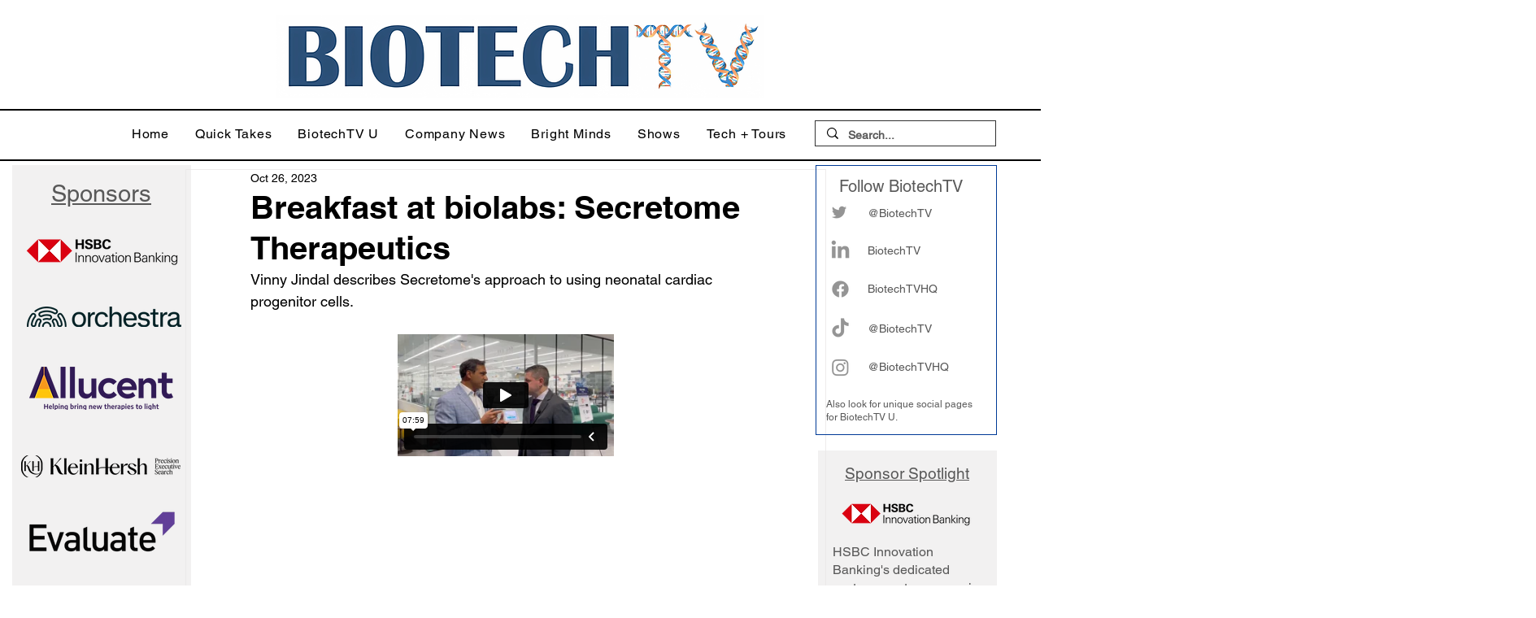

--- FILE ---
content_type: text/html; charset=UTF-8
request_url: https://player.vimeo.com/video/878336126
body_size: 6855
content:
<!DOCTYPE html>
<html lang="en">
<head>
  <meta charset="utf-8">
  <meta name="viewport" content="width=device-width,initial-scale=1,user-scalable=yes">
  
  <link rel="canonical" href="https://player.vimeo.com/video/878336126">
  <meta name="googlebot" content="noindex,indexifembedded">
  
  
  <title>Breakfast at biolabs: Secretome Therapeutics on Vimeo</title>
  <style>
      body, html, .player, .fallback {
          overflow: hidden;
          width: 100%;
          height: 100%;
          margin: 0;
          padding: 0;
      }
      .fallback {
          
              background-color: transparent;
          
      }
      .player.loading { opacity: 0; }
      .fallback iframe {
          position: fixed;
          left: 0;
          top: 0;
          width: 100%;
          height: 100%;
      }
  </style>
  <link rel="modulepreload" href="https://f.vimeocdn.com/p/4.46.25/js/player.module.js" crossorigin="anonymous">
  <link rel="modulepreload" href="https://f.vimeocdn.com/p/4.46.25/js/vendor.module.js" crossorigin="anonymous">
  <link rel="preload" href="https://f.vimeocdn.com/p/4.46.25/css/player.css" as="style">
</head>

<body>


<div class="vp-placeholder">
    <style>
        .vp-placeholder,
        .vp-placeholder-thumb,
        .vp-placeholder-thumb::before,
        .vp-placeholder-thumb::after {
            position: absolute;
            top: 0;
            bottom: 0;
            left: 0;
            right: 0;
        }
        .vp-placeholder {
            visibility: hidden;
            width: 100%;
            max-height: 100%;
            height: calc(1080 / 1920 * 100vw);
            max-width: calc(1920 / 1080 * 100vh);
            margin: auto;
        }
        .vp-placeholder-carousel {
            display: none;
            background-color: #000;
            position: absolute;
            left: 0;
            right: 0;
            bottom: -60px;
            height: 60px;
        }
    </style>

    

    
        <style>
            .vp-placeholder-thumb {
                overflow: hidden;
                width: 100%;
                max-height: 100%;
                margin: auto;
            }
            .vp-placeholder-thumb::before,
            .vp-placeholder-thumb::after {
                content: "";
                display: block;
                filter: blur(7px);
                margin: 0;
                background: url(https://i.vimeocdn.com/video/1744251104-66bb34bf8d3ce84f34de1980e492a1c2ad1a0589b414ddcefcc28f7153f16ac3-d?mw=80&q=85) 50% 50% / contain no-repeat;
            }
            .vp-placeholder-thumb::before {
                 
                margin: -30px;
            }
        </style>
    

    <div class="vp-placeholder-thumb"></div>
    <div class="vp-placeholder-carousel"></div>
    <script>function placeholderInit(t,h,d,s,n,o){var i=t.querySelector(".vp-placeholder"),v=t.querySelector(".vp-placeholder-thumb");if(h){var p=function(){try{return window.self!==window.top}catch(a){return!0}}(),w=200,y=415,r=60;if(!p&&window.innerWidth>=w&&window.innerWidth<y){i.style.bottom=r+"px",i.style.maxHeight="calc(100vh - "+r+"px)",i.style.maxWidth="calc("+n+" / "+o+" * (100vh - "+r+"px))";var f=t.querySelector(".vp-placeholder-carousel");f.style.display="block"}}if(d){var e=new Image;e.onload=function(){var a=n/o,c=e.width/e.height;if(c<=.95*a||c>=1.05*a){var l=i.getBoundingClientRect(),g=l.right-l.left,b=l.bottom-l.top,m=window.innerWidth/g*100,x=window.innerHeight/b*100;v.style.height="calc("+e.height+" / "+e.width+" * "+m+"vw)",v.style.maxWidth="calc("+e.width+" / "+e.height+" * "+x+"vh)"}i.style.visibility="visible"},e.src=s}else i.style.visibility="visible"}
</script>
    <script>placeholderInit(document,  false ,  true , "https://i.vimeocdn.com/video/1744251104-66bb34bf8d3ce84f34de1980e492a1c2ad1a0589b414ddcefcc28f7153f16ac3-d?mw=80\u0026q=85",  1920 ,  1080 );</script>
</div>

<div id="player" class="player"></div>
<script>window.playerConfig = {"cdn_url":"https://f.vimeocdn.com","vimeo_api_url":"api.vimeo.com","request":{"files":{"dash":{"cdns":{"akfire_interconnect_quic":{"avc_url":"https://vod-adaptive-ak.vimeocdn.com/exp=1768912346~acl=%2Fff0c3216-4374-49b9-bed8-ede6ea2ed39e%2Fpsid%3D5c6ed7e65115c5646eaf1425195d127e29082a97dab87c1da75cd5c5d8ad564c%2F%2A~hmac=837f8191e6ea853e885425ff6fb3ac6daa9acd2cfbbafc25586bf32d3e5b8de1/ff0c3216-4374-49b9-bed8-ede6ea2ed39e/psid=5c6ed7e65115c5646eaf1425195d127e29082a97dab87c1da75cd5c5d8ad564c/v2/playlist/av/primary/prot/cXNyPTE/playlist.json?omit=av1-hevc\u0026pathsig=8c953e4f~nWDuF5OZXRl1g0kqR58vtqFUJHWAk6-sIDYo7SSUuYg\u0026qsr=1\u0026r=dXM%3D\u0026rh=1Is7Bh","origin":"gcs","url":"https://vod-adaptive-ak.vimeocdn.com/exp=1768912346~acl=%2Fff0c3216-4374-49b9-bed8-ede6ea2ed39e%2Fpsid%3D5c6ed7e65115c5646eaf1425195d127e29082a97dab87c1da75cd5c5d8ad564c%2F%2A~hmac=837f8191e6ea853e885425ff6fb3ac6daa9acd2cfbbafc25586bf32d3e5b8de1/ff0c3216-4374-49b9-bed8-ede6ea2ed39e/psid=5c6ed7e65115c5646eaf1425195d127e29082a97dab87c1da75cd5c5d8ad564c/v2/playlist/av/primary/prot/cXNyPTE/playlist.json?pathsig=8c953e4f~nWDuF5OZXRl1g0kqR58vtqFUJHWAk6-sIDYo7SSUuYg\u0026qsr=1\u0026r=dXM%3D\u0026rh=1Is7Bh"},"fastly_skyfire":{"avc_url":"https://skyfire.vimeocdn.com/1768912346-0x5f8f0c17be0ee4014960176bd43d35603fb426c4/ff0c3216-4374-49b9-bed8-ede6ea2ed39e/psid=5c6ed7e65115c5646eaf1425195d127e29082a97dab87c1da75cd5c5d8ad564c/v2/playlist/av/primary/prot/cXNyPTE/playlist.json?omit=av1-hevc\u0026pathsig=8c953e4f~nWDuF5OZXRl1g0kqR58vtqFUJHWAk6-sIDYo7SSUuYg\u0026qsr=1\u0026r=dXM%3D\u0026rh=1Is7Bh","origin":"gcs","url":"https://skyfire.vimeocdn.com/1768912346-0x5f8f0c17be0ee4014960176bd43d35603fb426c4/ff0c3216-4374-49b9-bed8-ede6ea2ed39e/psid=5c6ed7e65115c5646eaf1425195d127e29082a97dab87c1da75cd5c5d8ad564c/v2/playlist/av/primary/prot/cXNyPTE/playlist.json?pathsig=8c953e4f~nWDuF5OZXRl1g0kqR58vtqFUJHWAk6-sIDYo7SSUuYg\u0026qsr=1\u0026r=dXM%3D\u0026rh=1Is7Bh"}},"default_cdn":"akfire_interconnect_quic","separate_av":true,"streams":[{"profile":"c3347cdf-6c91-4ab3-8d56-737128e7a65f","id":"52b8e377-1143-4d01-8430-e80a134c7654","fps":29.98,"quality":"360p"},{"profile":"f3f6f5f0-2e6b-4e90-994e-842d1feeabc0","id":"d53e5ca1-3b85-4e9e-8632-5182e866b123","fps":29.98,"quality":"720p"},{"profile":"f9e4a5d7-8043-4af3-b231-641ca735a130","id":"7d32ba95-0cc1-4776-8732-16d7d6d63881","fps":29.98,"quality":"540p"},{"profile":"d0b41bac-2bf2-4310-8113-df764d486192","id":"d59d3cf0-1056-4661-9e65-7984685c6ba4","fps":29.98,"quality":"240p"},{"profile":"5ff7441f-4973-4241-8c2e-976ef4a572b0","id":"bdac5948-eaed-45d8-878e-beb17e0272c9","fps":29.98,"quality":"1080p"}],"streams_avc":[{"profile":"5ff7441f-4973-4241-8c2e-976ef4a572b0","id":"bdac5948-eaed-45d8-878e-beb17e0272c9","fps":29.98,"quality":"1080p"},{"profile":"c3347cdf-6c91-4ab3-8d56-737128e7a65f","id":"52b8e377-1143-4d01-8430-e80a134c7654","fps":29.98,"quality":"360p"},{"profile":"f3f6f5f0-2e6b-4e90-994e-842d1feeabc0","id":"d53e5ca1-3b85-4e9e-8632-5182e866b123","fps":29.98,"quality":"720p"},{"profile":"f9e4a5d7-8043-4af3-b231-641ca735a130","id":"7d32ba95-0cc1-4776-8732-16d7d6d63881","fps":29.98,"quality":"540p"},{"profile":"d0b41bac-2bf2-4310-8113-df764d486192","id":"d59d3cf0-1056-4661-9e65-7984685c6ba4","fps":29.98,"quality":"240p"}]},"hls":{"captions":"https://vod-adaptive-ak.vimeocdn.com/exp=1768912346~acl=%2Fff0c3216-4374-49b9-bed8-ede6ea2ed39e%2Fpsid%3D5c6ed7e65115c5646eaf1425195d127e29082a97dab87c1da75cd5c5d8ad564c%2F%2A~hmac=837f8191e6ea853e885425ff6fb3ac6daa9acd2cfbbafc25586bf32d3e5b8de1/ff0c3216-4374-49b9-bed8-ede6ea2ed39e/psid=5c6ed7e65115c5646eaf1425195d127e29082a97dab87c1da75cd5c5d8ad564c/v2/playlist/av/primary/sub/114610673-c-en-x-autogen/prot/cXNyPTE/playlist.m3u8?ext-subs=1\u0026locale=en\u0026omit=opus\u0026pathsig=8c953e4f~HKA-jGG0-WBFrpUA8C74gwMYvZGzIH6ijMxFPEcR004\u0026qsr=1\u0026r=dXM%3D\u0026rh=1Is7Bh\u0026sf=fmp4","cdns":{"akfire_interconnect_quic":{"avc_url":"https://vod-adaptive-ak.vimeocdn.com/exp=1768912346~acl=%2Fff0c3216-4374-49b9-bed8-ede6ea2ed39e%2Fpsid%3D5c6ed7e65115c5646eaf1425195d127e29082a97dab87c1da75cd5c5d8ad564c%2F%2A~hmac=837f8191e6ea853e885425ff6fb3ac6daa9acd2cfbbafc25586bf32d3e5b8de1/ff0c3216-4374-49b9-bed8-ede6ea2ed39e/psid=5c6ed7e65115c5646eaf1425195d127e29082a97dab87c1da75cd5c5d8ad564c/v2/playlist/av/primary/sub/114610673-c-en-x-autogen/prot/cXNyPTE/playlist.m3u8?ext-subs=1\u0026locale=en\u0026omit=av1-hevc-opus\u0026pathsig=8c953e4f~HKA-jGG0-WBFrpUA8C74gwMYvZGzIH6ijMxFPEcR004\u0026qsr=1\u0026r=dXM%3D\u0026rh=1Is7Bh\u0026sf=fmp4","captions":"https://vod-adaptive-ak.vimeocdn.com/exp=1768912346~acl=%2Fff0c3216-4374-49b9-bed8-ede6ea2ed39e%2Fpsid%3D5c6ed7e65115c5646eaf1425195d127e29082a97dab87c1da75cd5c5d8ad564c%2F%2A~hmac=837f8191e6ea853e885425ff6fb3ac6daa9acd2cfbbafc25586bf32d3e5b8de1/ff0c3216-4374-49b9-bed8-ede6ea2ed39e/psid=5c6ed7e65115c5646eaf1425195d127e29082a97dab87c1da75cd5c5d8ad564c/v2/playlist/av/primary/sub/114610673-c-en-x-autogen/prot/cXNyPTE/playlist.m3u8?ext-subs=1\u0026locale=en\u0026omit=opus\u0026pathsig=8c953e4f~HKA-jGG0-WBFrpUA8C74gwMYvZGzIH6ijMxFPEcR004\u0026qsr=1\u0026r=dXM%3D\u0026rh=1Is7Bh\u0026sf=fmp4","origin":"gcs","url":"https://vod-adaptive-ak.vimeocdn.com/exp=1768912346~acl=%2Fff0c3216-4374-49b9-bed8-ede6ea2ed39e%2Fpsid%3D5c6ed7e65115c5646eaf1425195d127e29082a97dab87c1da75cd5c5d8ad564c%2F%2A~hmac=837f8191e6ea853e885425ff6fb3ac6daa9acd2cfbbafc25586bf32d3e5b8de1/ff0c3216-4374-49b9-bed8-ede6ea2ed39e/psid=5c6ed7e65115c5646eaf1425195d127e29082a97dab87c1da75cd5c5d8ad564c/v2/playlist/av/primary/sub/114610673-c-en-x-autogen/prot/cXNyPTE/playlist.m3u8?ext-subs=1\u0026locale=en\u0026omit=opus\u0026pathsig=8c953e4f~HKA-jGG0-WBFrpUA8C74gwMYvZGzIH6ijMxFPEcR004\u0026qsr=1\u0026r=dXM%3D\u0026rh=1Is7Bh\u0026sf=fmp4"},"fastly_skyfire":{"avc_url":"https://skyfire.vimeocdn.com/1768912346-0x5f8f0c17be0ee4014960176bd43d35603fb426c4/ff0c3216-4374-49b9-bed8-ede6ea2ed39e/psid=5c6ed7e65115c5646eaf1425195d127e29082a97dab87c1da75cd5c5d8ad564c/v2/playlist/av/primary/sub/114610673-c-en-x-autogen/prot/cXNyPTE/playlist.m3u8?ext-subs=1\u0026locale=en\u0026omit=av1-hevc-opus\u0026pathsig=8c953e4f~HKA-jGG0-WBFrpUA8C74gwMYvZGzIH6ijMxFPEcR004\u0026qsr=1\u0026r=dXM%3D\u0026rh=1Is7Bh\u0026sf=fmp4","captions":"https://skyfire.vimeocdn.com/1768912346-0x5f8f0c17be0ee4014960176bd43d35603fb426c4/ff0c3216-4374-49b9-bed8-ede6ea2ed39e/psid=5c6ed7e65115c5646eaf1425195d127e29082a97dab87c1da75cd5c5d8ad564c/v2/playlist/av/primary/sub/114610673-c-en-x-autogen/prot/cXNyPTE/playlist.m3u8?ext-subs=1\u0026locale=en\u0026omit=opus\u0026pathsig=8c953e4f~HKA-jGG0-WBFrpUA8C74gwMYvZGzIH6ijMxFPEcR004\u0026qsr=1\u0026r=dXM%3D\u0026rh=1Is7Bh\u0026sf=fmp4","origin":"gcs","url":"https://skyfire.vimeocdn.com/1768912346-0x5f8f0c17be0ee4014960176bd43d35603fb426c4/ff0c3216-4374-49b9-bed8-ede6ea2ed39e/psid=5c6ed7e65115c5646eaf1425195d127e29082a97dab87c1da75cd5c5d8ad564c/v2/playlist/av/primary/sub/114610673-c-en-x-autogen/prot/cXNyPTE/playlist.m3u8?ext-subs=1\u0026locale=en\u0026omit=opus\u0026pathsig=8c953e4f~HKA-jGG0-WBFrpUA8C74gwMYvZGzIH6ijMxFPEcR004\u0026qsr=1\u0026r=dXM%3D\u0026rh=1Is7Bh\u0026sf=fmp4"}},"default_cdn":"akfire_interconnect_quic","separate_av":true}},"file_codecs":{"av1":[],"avc":["bdac5948-eaed-45d8-878e-beb17e0272c9","52b8e377-1143-4d01-8430-e80a134c7654","d53e5ca1-3b85-4e9e-8632-5182e866b123","7d32ba95-0cc1-4776-8732-16d7d6d63881","d59d3cf0-1056-4661-9e65-7984685c6ba4"],"hevc":{"dvh1":[],"hdr":[],"sdr":[]}},"lang":"en","referrer":"https://www.biotechtv.com/post/secretome-therapeutics-october-26-2023","cookie_domain":".vimeo.com","signature":"ee3cb167ff5207f819c96df64215e3cb","timestamp":1768908746,"expires":3600,"text_tracks":[{"id":114610673,"lang":"en-x-autogen","url":"https://captions.vimeo.com/captions/114610673.vtt?expires=1768912346\u0026sig=a3832ccba558a431a3d46bf30e9c8620a06de823","kind":"captions","label":"English (auto-generated)","provenance":"ai_generated","default":true}],"thumb_preview":{"url":"https://videoapi-sprites.vimeocdn.com/video-sprites/image/b0e5477e-991e-4b88-8d3c-fc5cae9709e4.0.jpeg?ClientID=sulu\u0026Expires=1768912346\u0026Signature=c362303bbc10cdd9c8fdb564dc05c312ddd30f94","height":2640,"width":4686,"frame_height":240,"frame_width":426,"columns":11,"frames":120},"currency":"USD","session":"b83e481496aa328afd1b25f8e09b6b6c502cd9d01768908746","cookie":{"volume":1,"quality":null,"hd":0,"captions":null,"transcript":null,"captions_styles":{"color":null,"fontSize":null,"fontFamily":null,"fontOpacity":null,"bgOpacity":null,"windowColor":null,"windowOpacity":null,"bgColor":null,"edgeStyle":null},"audio_language":null,"audio_kind":null,"qoe_survey_vote":0},"build":{"backend":"31e9776","js":"4.46.25"},"urls":{"js":"https://f.vimeocdn.com/p/4.46.25/js/player.js","js_base":"https://f.vimeocdn.com/p/4.46.25/js","js_module":"https://f.vimeocdn.com/p/4.46.25/js/player.module.js","js_vendor_module":"https://f.vimeocdn.com/p/4.46.25/js/vendor.module.js","locales_js":{"de-DE":"https://f.vimeocdn.com/p/4.46.25/js/player.de-DE.js","en":"https://f.vimeocdn.com/p/4.46.25/js/player.js","es":"https://f.vimeocdn.com/p/4.46.25/js/player.es.js","fr-FR":"https://f.vimeocdn.com/p/4.46.25/js/player.fr-FR.js","ja-JP":"https://f.vimeocdn.com/p/4.46.25/js/player.ja-JP.js","ko-KR":"https://f.vimeocdn.com/p/4.46.25/js/player.ko-KR.js","pt-BR":"https://f.vimeocdn.com/p/4.46.25/js/player.pt-BR.js","zh-CN":"https://f.vimeocdn.com/p/4.46.25/js/player.zh-CN.js"},"ambisonics_js":"https://f.vimeocdn.com/p/external/ambisonics.min.js","barebone_js":"https://f.vimeocdn.com/p/4.46.25/js/barebone.js","chromeless_js":"https://f.vimeocdn.com/p/4.46.25/js/chromeless.js","three_js":"https://f.vimeocdn.com/p/external/three.rvimeo.min.js","vuid_js":"https://f.vimeocdn.com/js_opt/modules/utils/vuid.min.js","hive_sdk":"https://f.vimeocdn.com/p/external/hive-sdk.js","hive_interceptor":"https://f.vimeocdn.com/p/external/hive-interceptor.js","proxy":"https://player.vimeo.com/static/proxy.html","css":"https://f.vimeocdn.com/p/4.46.25/css/player.css","chromeless_css":"https://f.vimeocdn.com/p/4.46.25/css/chromeless.css","fresnel":"https://arclight.vimeo.com/add/player-stats","player_telemetry_url":"https://arclight.vimeo.com/player-events","telemetry_base":"https://lensflare.vimeo.com"},"flags":{"plays":1,"dnt":0,"autohide_controls":0,"preload_video":"metadata_on_hover","qoe_survey_forced":0,"ai_widget":0,"ecdn_delta_updates":0,"disable_mms":0,"check_clip_skipping_forward":0},"country":"US","client":{"ip":"3.145.52.254"},"ab_tests":{"cross_origin_texttracks":{"group":"variant","track":false,"data":null}},"atid":"1064478514.1768908746","ai_widget_signature":"c5ea1e1a72f5a6a1cdcde168aed83983fb975800606a05088ce7acb5aabfd864_1768912346","config_refresh_url":"https://player.vimeo.com/video/878336126/config/request?atid=1064478514.1768908746\u0026expires=3600\u0026referrer=https%3A%2F%2Fwww.biotechtv.com%2Fpost%2Fsecretome-therapeutics-october-26-2023\u0026session=b83e481496aa328afd1b25f8e09b6b6c502cd9d01768908746\u0026signature=ee3cb167ff5207f819c96df64215e3cb\u0026time=1768908746\u0026v=1"},"player_url":"player.vimeo.com","video":{"id":878336126,"title":"Breakfast at biolabs: Secretome Therapeutics","width":1920,"height":1080,"duration":479,"url":"","share_url":"https://vimeo.com/878336126","embed_code":"\u003ciframe title=\"vimeo-player\" src=\"https://player.vimeo.com/video/878336126?h=c76aa6e792\" width=\"640\" height=\"360\" frameborder=\"0\" referrerpolicy=\"strict-origin-when-cross-origin\" allow=\"autoplay; fullscreen; picture-in-picture; clipboard-write; encrypted-media; web-share\"   allowfullscreen\u003e\u003c/iframe\u003e","default_to_hd":0,"privacy":"disable","embed_permission":"public","thumbnail_url":"https://i.vimeocdn.com/video/1744251104-66bb34bf8d3ce84f34de1980e492a1c2ad1a0589b414ddcefcc28f7153f16ac3-d","owner":{"id":202381637,"name":"BiotechTV","img":"https://i.vimeocdn.com/portrait/88219497_60x60?subrect=509%2C172%2C2975%2C2638\u0026r=cover\u0026sig=291a8c1f2e06b33dbe42ae71d62b39bdf60d0b04aa2cbdce3c06a953babf31f6\u0026v=1\u0026region=us","img_2x":"https://i.vimeocdn.com/portrait/88219497_60x60?subrect=509%2C172%2C2975%2C2638\u0026r=cover\u0026sig=291a8c1f2e06b33dbe42ae71d62b39bdf60d0b04aa2cbdce3c06a953babf31f6\u0026v=1\u0026region=us","url":"https://vimeo.com/user202381637","account_type":"advanced"},"spatial":0,"live_event":null,"version":{"current":null,"available":[{"id":796616054,"file_id":3672909373,"is_current":true}]},"unlisted_hash":null,"rating":{"id":6},"fps":29.98,"bypass_token":"eyJ0eXAiOiJKV1QiLCJhbGciOiJIUzI1NiJ9.eyJjbGlwX2lkIjo4NzgzMzYxMjYsImV4cCI6MTc2ODkxMjM4MH0.iNK8uIr4LPdi38DYWPpP7Mj5Jide4-wPcVoRw-eHfgo","channel_layout":"stereo","ai":0,"locale":"en"},"user":{"id":0,"team_id":0,"team_origin_user_id":0,"account_type":"none","liked":0,"watch_later":0,"owner":0,"mod":0,"logged_in":0,"private_mode_enabled":0,"vimeo_api_client_token":"eyJhbGciOiJIUzI1NiIsInR5cCI6IkpXVCJ9.eyJzZXNzaW9uX2lkIjoiYjgzZTQ4MTQ5NmFhMzI4YWZkMWIyNWY4ZTA5YjZiNmM1MDJjZDlkMDE3Njg5MDg3NDYiLCJleHAiOjE3Njg5MTIzNDYsImFwcF9pZCI6MTE4MzU5LCJzY29wZXMiOiJwdWJsaWMgc3RhdHMifQ.pa-CX0DS2G6stKE805xiNwCoFwF66uu-VsG2cKnFW-A"},"view":1,"vimeo_url":"vimeo.com","embed":{"audio_track":"","autoplay":0,"autopause":1,"dnt":0,"editor":0,"keyboard":1,"log_plays":1,"loop":0,"muted":0,"on_site":0,"texttrack":"","transparent":1,"outro":"nothing","playsinline":1,"quality":null,"player_id":"","api":null,"app_id":"","color":"00adef","color_one":"000000","color_two":"00adef","color_three":"ffffff","color_four":"000000","context":"embed.main","settings":{"auto_pip":1,"badge":0,"byline":0,"collections":0,"color":0,"force_color_one":0,"force_color_two":0,"force_color_three":0,"force_color_four":0,"embed":0,"fullscreen":1,"like":0,"logo":0,"custom_logo":{"img":"https://i.vimeocdn.com/player/766828?sig=ee85e02ae2c433eab1efb4698e00e1ab6dee4aab6f845842acd121ea345b3bf6\u0026v=1","url":"","sticky":1,"width":100,"height":60},"playbar":1,"portrait":0,"pip":1,"share":0,"spatial_compass":0,"spatial_label":0,"speed":1,"title":0,"volume":1,"watch_later":0,"watch_full_video":1,"controls":1,"airplay":1,"audio_tracks":1,"chapters":1,"chromecast":1,"cc":1,"transcript":1,"quality":1,"play_button_position":0,"ask_ai":0,"skipping_forward":1,"debug_payload_collection_policy":"default"},"create_interactive":{"has_create_interactive":false,"viddata_url":""},"min_quality":null,"max_quality":null,"initial_quality":null,"prefer_mms":1}}</script>
<script>const fullscreenSupported="exitFullscreen"in document||"webkitExitFullscreen"in document||"webkitCancelFullScreen"in document||"mozCancelFullScreen"in document||"msExitFullscreen"in document||"webkitEnterFullScreen"in document.createElement("video");var isIE=checkIE(window.navigator.userAgent),incompatibleBrowser=!fullscreenSupported||isIE;window.noModuleLoading=!1,window.dynamicImportSupported=!1,window.cssLayersSupported=typeof CSSLayerBlockRule<"u",window.isInIFrame=function(){try{return window.self!==window.top}catch(e){return!0}}(),!window.isInIFrame&&/twitter/i.test(navigator.userAgent)&&window.playerConfig.video.url&&(window.location=window.playerConfig.video.url),window.playerConfig.request.lang&&document.documentElement.setAttribute("lang",window.playerConfig.request.lang),window.loadScript=function(e){var n=document.getElementsByTagName("script")[0];n&&n.parentNode?n.parentNode.insertBefore(e,n):document.head.appendChild(e)},window.loadVUID=function(){if(!window.playerConfig.request.flags.dnt&&!window.playerConfig.embed.dnt){window._vuid=[["pid",window.playerConfig.request.session]];var e=document.createElement("script");e.async=!0,e.src=window.playerConfig.request.urls.vuid_js,window.loadScript(e)}},window.loadCSS=function(e,n){var i={cssDone:!1,startTime:new Date().getTime(),link:e.createElement("link")};return i.link.rel="stylesheet",i.link.href=n,e.getElementsByTagName("head")[0].appendChild(i.link),i.link.onload=function(){i.cssDone=!0},i},window.loadLegacyJS=function(e,n){if(incompatibleBrowser){var i=e.querySelector(".vp-placeholder");i&&i.parentNode&&i.parentNode.removeChild(i);let a=`/video/${window.playerConfig.video.id}/fallback`;window.playerConfig.request.referrer&&(a+=`?referrer=${window.playerConfig.request.referrer}`),n.innerHTML=`<div class="fallback"><iframe title="unsupported message" src="${a}" frameborder="0"></iframe></div>`}else{n.className="player loading";var t=window.loadCSS(e,window.playerConfig.request.urls.css),r=e.createElement("script"),o=!1;r.src=window.playerConfig.request.urls.js,window.loadScript(r),r["onreadystatechange"in r?"onreadystatechange":"onload"]=function(){!o&&(!this.readyState||this.readyState==="loaded"||this.readyState==="complete")&&(o=!0,playerObject=new VimeoPlayer(n,window.playerConfig,t.cssDone||{link:t.link,startTime:t.startTime}))},window.loadVUID()}};function checkIE(e){e=e&&e.toLowerCase?e.toLowerCase():"";function n(r){return r=r.toLowerCase(),new RegExp(r).test(e);return browserRegEx}var i=n("msie")?parseFloat(e.replace(/^.*msie (\d+).*$/,"$1")):!1,t=n("trident")?parseFloat(e.replace(/^.*trident\/(\d+)\.(\d+).*$/,"$1.$2"))+4:!1;return i||t}
</script>
<script nomodule>
  window.noModuleLoading = true;
  var playerEl = document.getElementById('player');
  window.loadLegacyJS(document, playerEl);
</script>
<script type="module">try{import("").catch(()=>{})}catch(t){}window.dynamicImportSupported=!0;
</script>
<script type="module">if(!window.dynamicImportSupported||!window.cssLayersSupported){if(!window.noModuleLoading){window.noModuleLoading=!0;var playerEl=document.getElementById("player");window.loadLegacyJS(document,playerEl)}var moduleScriptLoader=document.getElementById("js-module-block");moduleScriptLoader&&moduleScriptLoader.parentElement.removeChild(moduleScriptLoader)}
</script>
<script type="module" id="js-module-block">if(!window.noModuleLoading&&window.dynamicImportSupported&&window.cssLayersSupported){const n=document.getElementById("player"),e=window.loadCSS(document,window.playerConfig.request.urls.css);import(window.playerConfig.request.urls.js_module).then(function(o){new o.VimeoPlayer(n,window.playerConfig,e.cssDone||{link:e.link,startTime:e.startTime}),window.loadVUID()}).catch(function(o){throw/TypeError:[A-z ]+import[A-z ]+module/gi.test(o)&&window.loadLegacyJS(document,n),o})}
</script>

<script type="application/ld+json">{"embedUrl":"https://player.vimeo.com/video/878336126?h=c76aa6e792","thumbnailUrl":"https://i.vimeocdn.com/video/1744251104-66bb34bf8d3ce84f34de1980e492a1c2ad1a0589b414ddcefcc28f7153f16ac3-d?f=webp","name":"Breakfast at biolabs: Secretome Therapeutics","description":"Vinny Jindal describes Secretome's approach to using neonatal cardiac progenitor cells.","duration":"PT479S","uploadDate":"2023-10-26T11:30:21-04:00","@context":"https://schema.org/","@type":"VideoObject"}</script>

</body>
</html>


--- FILE ---
content_type: text/vtt; charset=utf-8
request_url: https://captions.vimeo.com/captions/114610673.vtt?expires=1768912346&sig=a3832ccba558a431a3d46bf30e9c8620a06de823
body_size: 14361
content:
WEBVTT

1
00:00:00.090 --> 00:00:03.695
Biotech TV's coverage of UT Southwestern Innovation Days.

2
00:00:04.395 --> 00:00:08.375
And Breakfast at Bio Labs is brought to you by the University of Texas

3
00:00:08.375 --> 00:00:09.895
Southwestern Medical Center.

4
00:00:10.475 --> 00:00:15.055
Uh, the first company I'm with today is called Ome Therapeutics.

5
00:00:15.325 --> 00:00:19.615
This is Vinny Jindal, he's the president and CEO. Very nice to meet you.

6
00:00:19.695 --> 00:00:20.285
Likewise

7
00:00:20.285 --> 00:00:20.995
Brad.

8
00:00:20.995 --> 00:00:23.135
So before we get into the company, um,

9
00:00:23.235 --> 00:00:26.895
can you tell us a little bit more about like where we are today and like,

10
00:00:26.955 --> 00:00:29.015
you know, who can utilize it and all of that?

11
00:00:29.405 --> 00:00:33.615
Yeah. This is a wonderful space called Biolabs. It's attached to Pegasus Park,

12
00:00:33.615 --> 00:00:37.135
which has become kind of the hub for biotechnology in the Dallas area.

13
00:00:37.955 --> 00:00:40.215
Unlike San Francisco, Boston, et cetera,

14
00:00:40.215 --> 00:00:42.535
where there's a really large mature industry for biotech.

15
00:00:43.235 --> 00:00:45.855
I'd say Dallas's biotech industry is burgeoning. Mm-Hmm. You know,

16
00:00:45.855 --> 00:00:46.935
we've had some great wins.

17
00:00:47.555 --> 00:00:51.495
Zs Pharma was bought for several billion dollars Peloton recently. Reta.

18
00:00:51.635 --> 00:00:52.415
So you know,

19
00:00:52.415 --> 00:00:55.575
we're starting to see the phenomenon where intellectual property created at UT

20
00:00:55.575 --> 00:00:58.615
Southwestern is seeding companies that are getting bought,

21
00:00:58.725 --> 00:01:02.655
leading out management and talent and allowing for an ecosystem to develop.

22
00:01:02.715 --> 00:01:05.215
And so bio labs here, you know, is a big part of that.

23
00:01:05.455 --> 00:01:09.135
'cause we can get lab space just out of a box. You know, we show up and can,

24
00:01:09.355 --> 00:01:11.935
we can start conducting experiments and then there's office space.

25
00:01:11.955 --> 00:01:16.535
So for companies like us starting up meeting a little bit of lab space,

26
00:01:16.535 --> 00:01:18.975
needing a little bit of office space to take that next step.

27
00:01:19.725 --> 00:01:20.895
Biolabs has been instrumental.

28
00:01:21.315 --> 00:01:24.215
And one thing that I think is really important about it, you know,

29
00:01:24.555 --> 00:01:28.095
one thing those other cities have is like everything's together.

30
00:01:28.225 --> 00:01:31.255
Think of like Kendall Square, you know, in Boston for example.

31
00:01:32.035 --> 00:01:35.895
So here you can talk with your colleagues, you can walk across, you know,

32
00:01:35.955 --> 00:01:40.375
the parking lot to Pegasus Park and like have conversations with people and I'll

33
00:01:40.375 --> 00:01:41.335
bet that's important. Right?

34
00:01:41.565 --> 00:01:44.415
That convening is huge. You know, the other CEOs and I,

35
00:01:44.635 --> 00:01:47.255
we have a great comradery here. We're all kind of in the same boat.

36
00:01:47.555 --> 00:01:51.375
And so if someone finds a great IP attorney or a great regulatory consultant,

37
00:01:51.515 --> 00:01:53.295
you know, we all tend to share and help one another.

38
00:01:53.445 --> 00:01:56.175
Alright, well let's talk a little bit about your company.

39
00:01:56.475 --> 00:02:00.695
So you're trying to like rethink um, stem cells, right?

40
00:02:00.765 --> 00:02:01.598
Tell us about that.

41
00:02:02.045 --> 00:02:03.015
Yeah, so you know,

42
00:02:03.295 --> 00:02:06.935
historically there's been a great appreciation that mesenchymal stem cells have

43
00:02:06.975 --> 00:02:09.775
a therapeutic capacity to heal a number of chronic diseases.

44
00:02:10.275 --> 00:02:14.615
The stumbling blocks have really been around potency and manufacturing and

45
00:02:14.685 --> 00:02:16.055
consistency of manufacturing.

46
00:02:16.835 --> 00:02:21.375
So our solution to that is using the neonatal cardiac progenitor cell.

47
00:02:21.995 --> 00:02:24.575
So that, that solves a problem in two ways. Number one,

48
00:02:24.575 --> 00:02:29.415
it's really clear that stem cells potency correlates inversely with their

49
00:02:29.415 --> 00:02:30.415
donor age. Mm-Hmm.

50
00:02:30.535 --> 00:02:34.175
A younger donor provides a more potent stem cell at resolving inflammation,

51
00:02:34.415 --> 00:02:38.495
fibrosis and these processes that are part of most chronic diseases.

52
00:02:39.755 --> 00:02:42.335
So the neonate babies between zero and 30 days old,

53
00:02:42.595 --> 00:02:47.415
that's the most potent stem cell one can find and study outside of fetal tissue,

54
00:02:47.415 --> 00:02:49.255
which we think is kind of problematic. Mm-Hmm.

55
00:02:49.595 --> 00:02:51.535
So we have the most potent stem cell,

56
00:02:51.535 --> 00:02:54.935
which we think breaks through some of the potency issues of MSCs that have come

57
00:02:54.935 --> 00:02:57.055
before, but also for manufacturing.

58
00:02:57.685 --> 00:03:01.885
There's no variability donor to donor for our neonates.

59
00:03:02.145 --> 00:03:05.965
And that's critical because CMC manufacturing is garbage in, garbage out.

60
00:03:05.965 --> 00:03:07.005
Mm-Hmm. And adults,

61
00:03:07.225 --> 00:03:10.285
my stem cells are gonna look different than yours 'cause we've lived different

62
00:03:10.285 --> 00:03:14.125
lives. A three day old stem cell is the same as another three day old stem cell.

63
00:03:14.585 --> 00:03:19.245
So the manufacturing variability that's sort of beveled the field as well as the

64
00:03:19.245 --> 00:03:23.125
kind of insufficient potency that you've seen from MSEs are both solved by our

65
00:03:23.245 --> 00:03:24.078
approach.

66
00:03:24.105 --> 00:03:26.285
And, um, how did you have this idea?

67
00:03:26.505 --> 00:03:31.125
How do you harvest the cells and like why has nobody else

68
00:03:31.125 --> 00:03:32.765
thought of this before? Yeah.

69
00:03:32.945 --> 00:03:36.925
So my company co-founder Sanjay Coel is a pediatric cardiac surgeon.

70
00:03:37.355 --> 00:03:38.405
He's an MD and a PhD.

71
00:03:39.105 --> 00:03:43.205
So when he does surgery on babies with congenital heart defects who require

72
00:03:43.205 --> 00:03:46.085
life-saving surgery in the first few days of their life, uh,

73
00:03:46.105 --> 00:03:49.365
he has to intubate the heart and to intubate the heart during surgery,

74
00:03:49.625 --> 00:03:52.565
he has to excise a small bit of the right atrium, about 10 milligrams.

75
00:03:52.665 --> 00:03:56.365
That's a necessary part of the surgery. When that surgery occurs,

76
00:03:56.365 --> 00:03:57.925
typically that tissue's just thrown away.

77
00:03:58.345 --> 00:04:00.405
But because he's an MD and a PhD with a lab,

78
00:04:00.745 --> 00:04:04.645
he had the hypothesis that the stem cells from this tissue may be the most

79
00:04:04.665 --> 00:04:07.845
potent ever studied. Mm-Hmm. And it turned out he was right. Because again,

80
00:04:08.055 --> 00:04:10.645
these are essentially fetuses just a few days older. Oh.

81
00:04:10.835 --> 00:04:15.405
What is the like ethical guardrails around that?

82
00:04:15.795 --> 00:04:17.445
Does the family have to agree to that?

83
00:04:17.605 --> 00:04:20.285
'cause I'm thinking like he Henrietta lacks Right. Um,

84
00:04:20.385 --> 00:04:24.085
for example where her cells have been used for decades and decades. How does

85
00:04:24.345 --> 00:04:26.005
No, that's an important part of what we do. Yeah.

86
00:04:26.005 --> 00:04:29.245
So we receive consent from the parents because it's a neonate Mm-Hmm. Uh,

87
00:04:29.245 --> 00:04:33.725
for research development and commercialization of the tissue that the baby is

88
00:04:33.725 --> 00:04:35.045
donating. You know,

89
00:04:35.185 --> 00:04:39.845
I'm a dad and so if my baby was born with a congenital heart defect and I was

90
00:04:39.845 --> 00:04:43.565
told that part of the surgery is gonna include excising this bit of tissue,

91
00:04:44.095 --> 00:04:46.445
we're either gonna throw it away or we're gonna turn it into a medicine for

92
00:04:46.445 --> 00:04:49.365
other kids. Mm-Hmm. I know that I would sign up for that. And in fact,

93
00:04:49.585 --> 00:04:54.365
100% of patient patients' parents who we ask for consent provide consent.

94
00:04:54.665 --> 00:04:57.845
All right. So where are you in the process of, you know,

95
00:04:57.845 --> 00:05:00.045
doing this and studying its use?

96
00:05:00.395 --> 00:05:03.565
Yeah, so we have an IND approved for studying our cells,

97
00:05:03.565 --> 00:05:07.205
which are called STEM O one in two different forms of heart failure. Uh,

98
00:05:07.205 --> 00:05:11.445
and we just entered into a partnership that allows us to fund two studies,

99
00:05:11.965 --> 00:05:14.445
a phase one in adults with dilated cardiomyopathy.

100
00:05:14.445 --> 00:05:16.645
That'll kick off at the end of the first quarter next year.

101
00:05:17.025 --> 00:05:20.805
And then that will lead into a study in kids with pediatric dilated

102
00:05:20.805 --> 00:05:24.605
cardiomyopathy. Uh, it's a fairly small market, it's an ultra orphan indication,

103
00:05:24.665 --> 00:05:28.725
but these kids have no affected medication and our preclinical models have been

104
00:05:28.725 --> 00:05:32.405
really excellent in that disease. So STEM oh one our cell product,

105
00:05:32.535 --> 00:05:35.725
we'll be moving forward in these two forms of heart failure with, um,

106
00:05:36.325 --> 00:05:39.125
clinical studies starting next year. Uh, in addition,

107
00:05:39.215 --> 00:05:41.045
we're developing what we call the secret tone,

108
00:05:41.045 --> 00:05:42.445
which is why we named our company's secret tone.

109
00:05:42.945 --> 00:05:47.165
So for decades it was thought that stem cells exert their therapeutic effect by

110
00:05:47.165 --> 00:05:51.045
engrafting and differentiating and becoming the cell type that's been lost

111
00:05:51.045 --> 00:05:53.845
typically to inflammation. Rather, what actually happens,

112
00:05:53.955 --> 00:05:55.565
it's become clear in the last seven, 10 years,

113
00:05:56.025 --> 00:05:58.885
is that stem cells actually don't engraft and differentiate.

114
00:05:59.025 --> 00:06:03.525
Rather they go to a tissue that's inflamed or injured and they secrete out about

115
00:06:03.525 --> 00:06:07.005
400 different factors, which collectively is called the secret to like your,

116
00:06:07.025 --> 00:06:08.325
all your genes or your genome. Mm-Hmm.

117
00:06:08.625 --> 00:06:12.805
And that's the medicinal unit of these cells. So in addition to taking our cell,

118
00:06:12.955 --> 00:06:16.285
growing it up, infusing in the patients for heart failure,

119
00:06:17.385 --> 00:06:20.245
we allow the cells to secrete the secret ome into the cell media,

120
00:06:21.125 --> 00:06:24.285
concentrate that tenfold and we're developing that for ALS and other

121
00:06:24.285 --> 00:06:25.485
neurodegenerative disease as well.

122
00:06:25.585 --> 00:06:27.965
So we plan to have an IND filed for that in the middle of next year.

123
00:06:28.345 --> 00:06:29.925
And real quick, going back to the, um,

124
00:06:30.345 --> 00:06:35.285
the clinical trial since your whole hypothesis is that the younger cells are

125
00:06:35.285 --> 00:06:39.965
better than older cells in those early studies, will you do comparisons?

126
00:06:40.115 --> 00:06:44.925
Will it be like randomized, like your cell stem cells versus, you know, others?

127
00:06:45.705 --> 00:06:48.325
No, you know, we've done those head-to-head comparisons pre-clinically Mm-Hmm.

128
00:06:48.405 --> 00:06:49.685
And it's not even close, you know,

129
00:06:49.685 --> 00:06:53.925
so we've studied our neonatal cardiac regenerative cell to their adult analog,

130
00:06:53.925 --> 00:06:57.925
the cardiac regenerator cell and compared it to umbilical cord cells,

131
00:06:58.355 --> 00:06:59.605
bone marrow derived cells.

132
00:06:59.865 --> 00:07:03.645
And consistently the neonatal cells are far more potent in improving cardiac

133
00:07:04.125 --> 00:07:07.365
function. So we feel like the proof has already been established.

134
00:07:07.585 --> 00:07:11.725
Now it's up to us to develop this particular drug and we won't need to do a

135
00:07:11.725 --> 00:07:14.285
head-to-head. You know, in our phase one studies, what we're really looking for,

136
00:07:14.285 --> 00:07:14.625
Brad,

137
00:07:14.625 --> 00:07:18.885
is can we see reductions in the inflammatory cytokines that are known to cause

138
00:07:19.205 --> 00:07:23.165
progression for DCM and then for HFpEF where we're also gonna conduct a phase

139
00:07:23.165 --> 00:07:23.945
one study.

140
00:07:23.945 --> 00:07:27.445
We think if we see a reduction in these important cytokines that drive

141
00:07:27.725 --> 00:07:30.405
progression, that's gonna correlate to improvements in disease.

142
00:07:30.555 --> 00:07:35.405
Alright. Well thanks for, uh, introducing us to Biolabs. Best of luck to you.

143
00:07:35.425 --> 00:07:38.965
And I love the idea of the secum. I just read a book, um,

144
00:07:39.255 --> 00:07:42.005
about cells like this and the main point of the book was,

145
00:07:42.385 --> 00:07:45.925
we always think that everything about you is your genes, but that's not true.

146
00:07:46.275 --> 00:07:50.365
Like, cells really play a huge role in like, you know,

147
00:07:50.365 --> 00:07:53.365
how organs are created and like, you know,

148
00:07:53.365 --> 00:07:56.925
they're just as important as your genome. So very interesting approach.

149
00:07:57.285 --> 00:07:58.525
I appreciate it, Brad. Thank you. Great.
